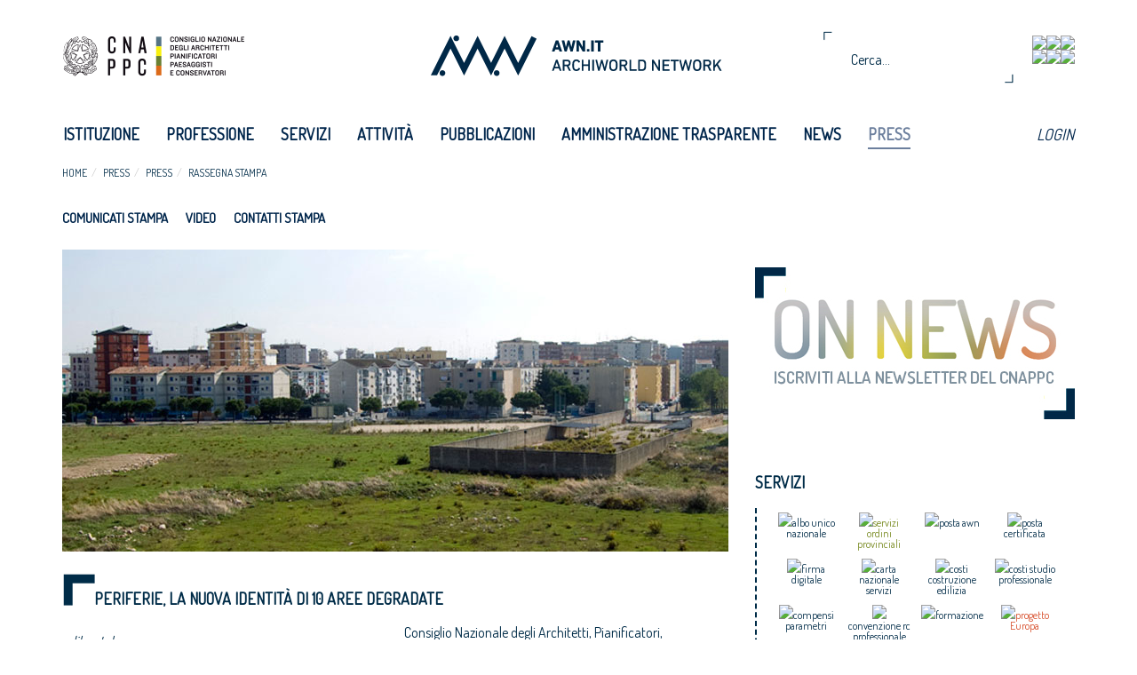

--- FILE ---
content_type: text/html; charset=utf-8
request_url: https://awn.it/press/60-press/rassegna-stampa/6766-periferie-la-nuova-identita-di-10-aree-degradate
body_size: 81550
content:
<!DOCTYPE html>
<html xml:lang="it-it" lang="it-it">
	<head>
		<!-- jQuery (necessary for Bootstrap's JavaScript plugins) -->
	    <script src="https://code.jquery.com/jquery-2.1.3.min.js"></script>
		<base href="https://awn.it/press/60-press/rassegna-stampa/6766-periferie-la-nuova-identita-di-10-aree-degradate" />
	<meta http-equiv="content-type" content="text/html; charset=utf-8" />
	<meta name="description" content="Archiworld Network" />
	<title>Periferie, la nuova identità di 10 aree degradate</title>
	<link href="/templates/awn/favicon.ico" rel="shortcut icon" type="image/vnd.microsoft.icon" />
	<link href="/media/com_attachments/css/attachments_hide.css" rel="stylesheet" type="text/css" />
	<link href="/media/com_attachments/css/attachments_list.css" rel="stylesheet" type="text/css" />
	<link href="/plugins/system/jce/css/content.css?0fa1d977572488b47c2c584777440b6d" rel="stylesheet" type="text/css" />
	<link href="/media/com_icagenda/css/tipTip.css" rel="stylesheet" type="text/css" />
	<link href="/modules/mod_rokajaxsearch/css/rokajaxsearch.css" rel="stylesheet" type="text/css" />
	<link href="/modules/mod_rokajaxsearch/themes/light/rokajaxsearch-theme.css" rel="stylesheet" type="text/css" />
	<script type="application/json" class="joomla-script-options new">{"csrf.token":"bc3921463627a26582109e6d5fbceb21","system.paths":{"root":"","base":""}}</script>
	<script src="/media/system/js/mootools-core.js?0fa1d977572488b47c2c584777440b6d" type="text/javascript"></script>
	<script src="/media/system/js/core.js?0fa1d977572488b47c2c584777440b6d" type="text/javascript"></script>
	<script src="/media/com_attachments/js/attachments_refresh.js" type="text/javascript"></script>
	<script src="/media/jui/js/jquery.min.js?0fa1d977572488b47c2c584777440b6d" type="text/javascript"></script>
	<script src="/media/jui/js/jquery-noconflict.js?0fa1d977572488b47c2c584777440b6d" type="text/javascript"></script>
	<script src="/media/jui/js/jquery-migrate.min.js?0fa1d977572488b47c2c584777440b6d" type="text/javascript"></script>
	<script src="/media/jui/js/bootstrap.min.js?0fa1d977572488b47c2c584777440b6d" type="text/javascript"></script>
	<script src="/media/system/js/caption.js?0fa1d977572488b47c2c584777440b6d" type="text/javascript"></script>
	<script src="/media/com_icagenda/js/jquery.tipTip.js" type="text/javascript"></script>
	<script src="/media/system/js/mootools-more.js?0fa1d977572488b47c2c584777440b6d" type="text/javascript"></script>
	<script src="/modules/mod_rokajaxsearch/js/rokajaxsearch.js" type="text/javascript"></script>
	<script type="text/javascript">
jQuery(function($){ initTooltips(); $("body").on("subform-row-add", initTooltips); function initTooltips (event, container) { container = container || document;$(container).find(".hasTooltip").tooltip({"html": true,"container": "body"});} });jQuery(window).on('load',  function() {
				new JCaption('img.caption');
			});	jQuery(document).ready(function(){
		jQuery(".iCtip").tipTip({maxWidth: "200", defaultPosition: "top", edgeOffset: 1});
	});window.addEvent((window.webkit) ? 'load' : 'domready', function() {
				window.rokajaxsearch = new RokAjaxSearch({
					'results': 'Risultati',
					'close': '',
					'websearch': 0,
					'blogsearch': 0,
					'imagesearch': 0,
					'videosearch': 0,
					'imagesize': 'MEDIUM',
					'safesearch': 'MODERATE',
					'search': 'Cerca...',
					'readmore': 'Read more...',
					'noresults': 'Nessun risultato',
					'advsearch': 'Advanced search',
					'page': 'Page',
					'page_of': 'of',
					'searchlink': 'https://www.awn.it/index.php?option=com_search&amp;view=search&amp;tmpl=component',
					'advsearchlink': 'https://www.awn.it/index.php?option=com_search&amp;view=search',
					'uribase': 'https://www.awn.it/',
					'limit': '5',
					'perpage': '5',
					'ordering': 'popular',
					'phrase': 'exact',
					'hidedivs': '',
					'includelink': 1,
					'viewall': 'Vedi tutti i risultati',
					'estimated': 'estimated',
					'showestimated': 0,
					'showpagination': 1,
					'showcategory': 0,
					'showreadmore': 1,
					'showdescription': 1
				});
			});
	</script>
	<meta property='og:image' content='https://awn.it/images/ICONOGRAFICO ARTICOLI/Edilizia Costruzioni Case Cantieri/periferie_4.jpg'>
	<meta name='twitter:image' content='https://awn.it/images/ICONOGRAFICO ARTICOLI/Edilizia Costruzioni Case Cantieri/periferie_4.jpg'>

		<meta charset="utf-8">
    	<meta http-equiv="X-UA-Compatible" content="IE=edge">
    	<meta name="viewport" content="width=device-width, initial-scale=1">
    	<title>Awn - Archiworld Network</title>
    	<!-- Bootstrap -->
	    <link href="/templates/awn/css/bootstrap.min.css" rel="stylesheet">
		<script src="/templates/awn/js/bootstrap.js"></script>
		
		<!-- Angular js -->
		<script src="/templates/awn/js/angular.min.js"></script>
		<script src="/templates/awn/js/angular-sanitize.js"></script>
	
	    <!-- HTML5 Shim and Respond.js IE8 support of HTML5 elements and media queries -->
	    <!-- WARNING: Respond.js doesn't work if you view the page via file:// -->
	    <!--[if lt IE 9]>
	      <script src="https://oss.maxcdn.com/libs/html5shiv/3.7.0/html5shiv.js"></script>
	      <script src="https://oss.maxcdn.com/libs/respond.js/1.4.2/respond.min.js"></script>
	    <![endif]-->
	    <link rel="stylesheet" href="/templates/awn/css/reset.css" type="text/css" />
		<link rel="stylesheet" href="/templates/awn/css/template.css" type="text/css" />
		<link rel="stylesheet" href="/templates/awn/css/slider/style.css" type="text/css" />
		<link rel="stylesheet" href="/templates/awn/css/secondary-menu.css" type="text/css" />
		
		<link rel="stylesheet" href="/templates/awn/css/modules.css" type="text/css"  >
		
		<link rel="stylesheet" href="/templates/awn/css/footer-menu.css" type="text/css" />
		<!-- User fonts -->
		<link href='https://fonts.googleapis.com/css?family=Dosis' rel='stylesheet' type='text/css'>
		<link href='https://fonts.googleapis.com/css?family=Open+Sans:400,600' rel='stylesheet' type='text/css'>
		<link href='https://fonts.googleapis.com/css?family=Quicksand' rel='stylesheet' type='text/css'>
		<link href='https://fonts.googleapis.com/css?family=Cinzel' rel='stylesheet' type='text/css'>
		
		<!-- Facebook api -->
		
		<script>
		  window.fbAsyncInit = function() {
		    FB.init({
		      appId      : '973483746000302',
		      xfbml      : true,
		      version    : 'v2.2'
		    });
			};

		  (function(d, s, id){
		     var js, fjs = d.getElementsByTagName(s)[0];
		     if (d.getElementById(id)) {return;}
		     js = d.createElement(s); js.id = id;
		     js.src = "//connect.facebook.net/en_US/sdk.js";
		     fjs.parentNode.insertBefore(js, fjs);
		   }(document, 'script', 'facebook-jssdk'));
		</script>
		
		<!-- Google Analytics -->
		<script>
			  (function(i,s,o,g,r,a,m){i['GoogleAnalyticsObject']=r;i[r]=i[r]||function(){
			  (i[r].q=i[r].q||[]).push(arguments)},i[r].l=1*new Date();a=s.createElement(o),
			  m=s.getElementsByTagName(o)[0];a.async=1;a.src=g;m.parentNode.insertBefore(a,m)
			  })(window,document,'script','//www.google-analytics.com/analytics.js','ga');
			
			  ga('create', 'UA-58470853-1', 'auto');
			  ga('send', 'pageview');
		</script>
			
	</head>
	<body class="" >
	    <script src="/templates/awn/js/main.js"></script>
	    <!-- Include all compiled plugins (below), or include individual files as needed -->
	    	
			<header class="header">
				<div class="container">
					<div class="row">
				    	<div class="col-xs-4 col-sm-4 col-md-4 col-lg-3">
				    		<div class="logo-awn">
				    			<a href="/"><img class="logo img-responsive" src="/templates/awn/images/logo-cna-full.png"/></a>
				    		</div>	
				    	</div>
						<div class="col-xs-8 col-sm-8 col-md-8 col-lg-5">
				    		<div class="logo-cna">
				    			<a href="/"><img class="logo img-responsive" src="/templates/awn/images/logo-awn-full.png"/></a>
				    		</div>
				    	</div>
				    	<div class="visible-lg col-xs-4 col-sm-4 col-md-4 col-lg-4">
							<div class="icon-container">
								<a target="_blank" href="https://www.awn.it/awn-api.php?action=getRSS">
									<img class="img-responsive" src="/modules/mod_social_links/img/icon-feed.png">
								</a>
								<a target="_blank" href="https://twitter.com/cnappc">
									<img class="img-responsive" src="/modules/mod_social_links/img/icon-twitter.png">
								</a>
								<a target="_blank" href="https://www.facebook.com/CNAPPC?fref=ts">
									<img class="img-responsive" src="/modules/mod_social_links/img/icon-facebook.png">
								</a>	

								<div class="clearfix" style="clear: both"></div>
								
								<a target="_blank" href="https://www.youtube.com/channel/UCX-emZs9YznN9bkGPkk6eKg">
									<img class="img-responsive" src="/modules/mod_social_links/img/icon-youtube.png">
								</a>	
								<a target="_blank" href="https://www.linkedin.com/company/cnappc">
									<img class="img-responsive" src="/modules/mod_social_links/img/icon-linkedin.png">
								</a>
								<a target="_blank" href="https://www.instagram.com/consiglionazionaleappc/">
									<img class="img-responsive" src="/modules/mod_social_links/img/icon-instagram.png">
								</a>

							</div>
				    		<div class="header-research">
								<form name="rokajaxsearch" id="rokajaxsearch" class="light" action="https://www.awn.it/" method="get">
<div class="rokajaxsearch ">
	<div class="roksearch-wrapper">
		<input id="roksearch_search_str" name="searchword" type="text" class="inputbox roksearch_search_str" placeholder="Cerca..." />
	</div>
	<input type="hidden" name="searchphrase" value="exact"/>
	<input type="hidden" name="limit" value="20" />
	<input type="hidden" name="ordering" value="popular" />
	<input type="hidden" name="view" value="search" />
	<input type="hidden" name="option" value="com_search" />
	
	
	<div id="roksearch_results"></div>
</div>
<div id="rokajaxsearch_tmp" style="visibility:hidden;display:none;"></div>
</form>

							</div>
				    	</div>
				    </div>
				    </div>
			   </div> 	
        <div class="menu">
	    		<div class="container">
			    	<nav class="navbar navbar-default" role="navigation">
			    		<div class="container-fluid">
			    			 <div class="navbar-header">
						      	<button type="button" class="navbar-toggle" data-toggle="collapse" data-target="#bs-navbar-collapse-1">
							        <span class="sr-only">Toggle navigation</span>
							        <span class="icon-bar"></span>
							        <span class="icon-bar"></span>
							        <span class="icon-bar"></span>
						      	</button>
						    </div>
					      <!-- Collect the nav links, forms, and other content for toggling -->
    						<div class="collapse navbar-collapse" id="bs-navbar-collapse-1">
<div class="menu">
  
<ul class="nav navbar-nav">
<li class="item-150"><a href="/" >Home</a></li><li class="item-125 deeper parent"><a href="/istituzione" >Istituzione</a><ul class="nav-child unstyled small"><li class="item-236 deeper parent"><a href="/istituzione/consiglio" >Consiglio</a><ul class="nav-child unstyled small"><li class="item-241"><a href="/istituzione/consiglio/composizione" >Composizione</a></li><li class="item-265"><a href="/istituzione/consiglio/storico" >Storico</a></li><li class="item-485"><a href="/istituzione/consiglio/elezioni-cnappc" >Elezioni CNAPPC 2016/2021</a></li><li class="item-774"><a href="/istituzione/consiglio/elezioni-cnappc-2021-2026" >Elezioni CNAPPC 2021/2026</a></li></ul></li><li class="item-639"><a href="/istituzione/dipartimenti" >Dipartimenti</a></li><li class="item-238 deeper parent"><a href="/istituzione/sistema-ordinistico" >Sistema Ordinistico</a><ul class="nav-child unstyled small"><li class="item-253"><a href="/istituzione/sistema-ordinistico/ordini-provinciali" >Ordini provinciali</a></li><li class="item-804"><a href="/istituzione/sistema-ordinistico/elezioni-ordini-territoriali-2025-2029" >Elezioni Ordini Territoriali 2025-2029</a></li><li class="item-777"><a href="/istituzione/sistema-ordinistico/elezioni-ordini-territoriali-2021-2025" >Elezioni Ordini Territoriali 2021-2025 </a></li><li class="item-486"><a href="/istituzione/sistema-ordinistico/elezioni-ordini-provinciali" >Elezioni Ordini Territoriali 2017-2021</a></li><li class="item-254"><a href="/istituzione/sistema-ordinistico/federazioni-regionali" >Federazioni  e Consulte regionali</a></li><li class="item-256"><a href="/istituzione/sistema-ordinistico/conferenze-degli-ordini" >Conferenze degli ordini</a></li></ul></li><li class="item-239 deeper parent"><a href="/istituzione/organismi-internazionali" >Organismi Internazionali</a><ul class="nav-child unstyled small"><li class="item-258"><a href="/istituzione/organismi-internazionali/cae-ace" >CAE-ACE</a></li><li class="item-298"><a href="/istituzione/organismi-internazionali/uia" >UIA</a></li><li class="item-299"><a href="/istituzione/organismi-internazionali/efap" >EFAP</a></li><li class="item-300"><a href="/istituzione/organismi-internazionali/umar" >UMAR</a></li></ul></li><li class="item-741"><a href="/istituzione/organismi-nazionali" >Organismi Nazionali</a></li></ul></li><li class="item-126 deeper parent"><a href="/professione" >Professione</a><ul class="nav-child unstyled small"><li class="item-303 divider deeper parent"><span class="separator ">Aggiornamento</span>
<ul class="nav-child unstyled small"><li class="item-311"><a href="/professione/aggiornamento/formazione-professionale-continua" >Formazione Professionale Continua</a></li><li class="item-561"><a href="/professione/aggiornamento/formazione-enti-terzi" >Formazione - Enti terzi</a></li><li class="item-312"><a href="/professione/aggiornamento/accreditamento-corsi" >Accreditamento corsi</a></li><li class="item-314"><a href="https://portaleservizi.cnappc.it/" target="_blank" rel="noopener noreferrer">Piattaforma di formazione - Portale Servizi</a></li><li class="item-800"><a href="/professione/aggiornamento/faq" >FAQ</a></li></ul></li><li class="item-304 divider deeper parent"><span class="separator ">Deontologia</span>
<ul class="nav-child unstyled small"><li class="item-315"><a href="/professione/deontologia/codici-deontologici" >Codice deontologico</a></li><li class="item-316"><a href="/professione/deontologia/consigli-di-disciplina" >Consigli di disciplina</a></li><li class="item-778"><a href="/professione/deontologia/linee-guida-ai-procedimenti-disciplinari" >Linee Guida ai procedimenti disciplinari</a></li><li class="item-317"><a href="/professione/deontologia/massimario" >Massimario</a></li></ul></li><li class="item-305 divider deeper parent"><span class="separator ">Compensi</span>
<ul class="nav-child unstyled small"><li class="item-319"><a href="/professione/compensi/compensi-professione" >Compensi professione </a></li><li class="item-320"><a href="/professione/compensi/disciplinari-d-incarico-e-contratti-tipo" >Disciplinari d'incarico e contratti tipo</a></li><li class="item-321"><a href="/professione/compensi/sistema-di-calcolo-compensi-e-costi" >Sistema di calcolo, compensi e costi</a></li><li class="item-322"><a href="/professione/compensi/commissione-parcelle" >Commissione parcelle </a></li></ul></li><li class="item-306 divider deeper parent"><span class="separator ">Estero</span>
<ul class="nav-child unstyled small"><li class="item-323"><a href="/professione/estero/professione-italia-estero" >Professione Italia/Estero</a></li><li class="item-325"><a href="/professione/estero/professione-nel-mondo" >Professione nel mondo</a></li></ul></li><li class="item-327 deeper parent"><a href="/professione/lavori-pubblici" >Lavori pubblici</a><ul class="nav-child unstyled small"><li class="item-328"><a href="/professione/lavori-pubblici/pareri-cnappc-a-ordini" >Pareri CNAPPC a Ordini</a></li><li class="item-329"><a href="/professione/lavori-pubblici/pareri-anac-da-quesiti-cnappc" >Pareri ANAC da quesiti CNAPPC</a></li><li class="item-330"><a href="/professione/lavori-pubblici/contributi-cnappc-in-consultazioni-anac" >Contributi CNAPPC in consultazioni ANAC</a></li><li class="item-331"><a href="/professione/lavori-pubblici/attuali-procedure-di-affidamento" >Attuali procedure di affidamento</a></li><li class="item-332"><a href="/professione/lavori-pubblici/proposta-di-revisione-organica-della-normativa-sui-lavori-pubblici" >Proposta di revisione organica della normativa sui Lavori Pubblici</a></li><li class="item-629"><a href="/professione/lavori-pubblici/guida-alla-redazione-dei-bandi" >Guida alla redazione dei Bandi</a></li></ul></li><li class="item-446 divider deeper parent"><span class="separator ">Osservatori</span>
<ul class="nav-child unstyled small"><li class="item-447"><a href="/professione/osservatori/osservatorio-bandi-progetti" >Osservatorio Bandi Progetti</a></li><li class="item-448"><a href="/professione/osservatori/osservatorio-professione" >Osservatorio Professione</a></li></ul></li></ul></li><li class="item-127 deeper parent"><a href="/servizi" >Servizi</a><ul class="nav-child unstyled small"><li class="item-390"><a href="/servizi/albo-unico-nazionale" >Albo unico nazionale</a></li><li class="item-418"><a href="/istituzione/sistema-ordinistico/ordini-provinciali" >Ordini provinciali</a></li><li class="item-792"><a href="/servizi/banca-dati-pareri-legali-e-circolari" >Banca dati pareri legali e circolari</a></li><li class="item-382"><a href="/servizi/posta-awn" >Posta AWN</a></li><li class="item-383"><a href="/servizi/posta-certificata" >Posta certificata</a></li><li class="item-385"><a href="/servizi/firma-digitale" >Firma Digitale</a></li><li class="item-384"><a href="/servizi/carta-nazionale-servizi" >Carta Nazionale Servizi</a></li><li class="item-388"><a href="/servizi/costi-costruzione-edilizia" >Costi Costruzione Edilizia </a></li><li class="item-392"><a href="/servizi/costi-studio-professionale" >Costi studio professionale</a></li><li class="item-419"><a href="/servizi/compensi-parametri" >Compensi - Parametri</a></li><li class="item-391"><a href="/servizi/concorsi-piattaforma" >Concorsi - Piattaforma</a></li><li class="item-387"><a href="/servizi/convenzione-rc-professionale" >Convenzione RC Professionale </a></li><li class="item-386"><a href="/servizi/formazione" >Formazione</a></li><li class="item-397"><a href="/servizi/webinar-streaming" >Webinar/Streaming</a></li><li class="item-790"><a href="/servizi/newsletter-on-news" >Newsletter On News</a></li><li class="item-396"><a href="/servizi/seearch" >SeeArch</a></li><li class="item-394"><a href="/servizi/awn-2007-2014" >AWN 2007/2014</a></li><li class="item-420"><a href="/servizi/bollettino-bandi" >Bollettino Bandi</a></li><li class="item-393"><a href="/servizi/awn-live" >AWN live</a></li><li class="item-768 deeper parent"><a href="/servizi/progetto-europa" >Progetto Europa</a><ul class="nav-child unstyled small"><li class="item-770"><a href="/servizi/progetto-europa/programmi-e-bandi-europei" >Programmi e bandi europei</a></li><li class="item-769"><a href="/servizi/progetto-europa/pon-programmi-operativi-nazionali" >PON</a></li><li class="item-767"><a href="/servizi/progetto-europa/por-programmi-operativi-regionali" >POR</a></li><li class="item-771"><a href="/servizi/progetto-europa/progetto-europa-newsletter" >Newsletter</a></li></ul></li></ul></li><li class="item-129 deeper parent"><a href="/attivita" >Attività</a><ul class="nav-child unstyled small"><li class="item-801"><a href="/attivita/progetto-di-futuro" >Progetto di futuro</a></li><li class="item-799"><a href="/attivita/design-for-peace" >Design for Peace</a></li><li class="item-796"><a href="/attivita/centenario" >Centenario</a></li><li class="item-773"><a href="/attivita/progetto-europa" >Progetto Europa</a></li><li class="item-693"><a href="/attivita/viii-congresso-nazionale-3" >VIII Congresso Nazionale</a></li><li class="item-764"><a href="/attivita/architetti-per-il-futuro" >Architetti per il futuro</a></li><li class="item-275"><a href="/attivita/festa-dell-architetto" >Festa dell'Architetto</a></li><li class="item-701"><a href="/attivita/abitare-il-paese" >Abitare il paese</a></li><li class="item-685"><a href="/attivita/open-studi-aperti-gen" >Open! Studi aperti </a></li><li class="item-283 deeper parent"><a href="/attivita/concorsi-e-premi-cnappc" >Concorsi e premi CNAPPC</a><ul class="nav-child unstyled small"><li class="item-333"><a href="/attivita/concorsi-e-premi-cnappc/premi-festa-dell-architetto" >Premi Festa dell'Architetto</a></li><li class="item-335"><a href="/attivita/concorsi-e-premi-cnappc/premio-raffaele-sirica" >Premio Raffaele Sirica</a></li><li class="item-336"><a href="/attivita/concorsi-e-premi-cnappc/archiprix" >Archiprix</a></li><li class="item-337"><a href="/attivita/concorsi-e-premi-cnappc/premio-architetti-del-mediterraneo" >Premio Architetti del Mediterraneo</a></li><li class="item-466"><a href="/attivita/concorsi-e-premi-cnappc/ri-u-so" >RI.U.SO</a></li></ul></li><li class="item-655 deeper parent"><a href="/attivita/housing-microfinance-per-la-microricettivita" >Microcredito per l'housing</a><ul class="nav-child unstyled small"><li class="item-656"><a href="/attivita/housing-microfinance-per-la-microricettivita/come-funziona-il-microcredito-imprenditoriale" >Cosa è </a></li><li class="item-673"><a href="/attivita/housing-microfinance-per-la-microricettivita/iter-del-procedimento" >Iter del procedimento</a></li><li class="item-658"><a href="/attivita/housing-microfinance-per-la-microricettivita/programma-di-formazione-sul-microcredito" >Programma di formazione sul microcredito</a></li><li class="item-675"><a href="/attivita/housing-microfinance-per-la-microricettivita/news-dall-enm" >News dall’ENM</a></li><li class="item-674"><a href="/attivita/housing-microfinance-per-la-microricettivita/faq-dagli-ordini" >Faq dagli ordini</a></li></ul></li><li class="item-702"><a href="/attivita/architettura-della-giustizia" >Architettura della Giustizia</a></li><li class="item-703 deeper parent"><a href="/attivita/call-cnappc" >Call Cnappc</a><ul class="nav-child unstyled small"><li class="item-744"><a href="/attivita/call-cnappc/call-trasformazioni-urbane-innovative" >Call Trasformazioni Urbane Innovative</a></li></ul></li><li class="item-277"><a href="/attivita/biennale-spazio-pubblico" >Biennale Spazio Pubblico</a></li><li class="item-624"><a href="/attivita/politiche-europee" >Politiche Europee</a></li><li class="item-279"><a href="/attivita/internazionalizzazione" >Internazionalizzazione</a></li><li class="item-503"><a href="/attivita/prof-trac" >PROF/TRAC</a></li><li class="item-281"><a href="/attivita/aequale" >Aequale</a></li><li class="item-582 deeper parent"><a href="/attivita/architetti-e-protezione-civile" >Architetti e protezione civile</a><ul class="nav-child unstyled small"><li class="item-584"><a href="http://www.awn.it/attivita/architetti-e-protezione-civile/5763-progetto-di-riforma-della-rete-dei-presidi-per-la-protezione-del-sistema-ordinistico-degli-architetti" > Progetto di riforma della rete dei “presidi” </a></li><li class="item-585"><a href="http://www.awn.it/attivita/architetti-e-protezione-civile/5764-la-rete-dei-presidi" >La rete dei presidi </a></li><li class="item-587"><a href="http://www.awn.it/attivita/architetti-e-protezione-civile/5765-sisma-italia-centrale-2016" >Sisma Italia Centrale 2016</a></li><li class="item-588"><a href="http://www.awn.it/attivita/architetti-e-protezione-civile/5768-sisma-emilia-2012" >Sisma Emilia 2012 </a></li><li class="item-589"><a href="http://www.awn.it/attivita/architetti-e-protezione-civile/5766-gestione-dell-emergenza" >Gestione dell’emergenza </a></li><li class="item-590"><a href="http://www.awn.it/attivita/architetti-e-protezione-civile/5767-ricostruzione" >Ricostruzione</a></li></ul></li></ul></li><li class="item-130 deeper parent"><a href="/pubblicazioni-main" >Pubblicazioni</a><ul class="nav-child unstyled small"><li class="item-798"><a href="/pubblicazioni-main/design-for-peace" >Design for Peace</a></li><li class="item-735"><a href="/pubblicazioni-main/guide" >Guide</a></li><li class="item-736 deeper parent"><a href="/pubblicazioni-main/riviste" >Riviste</a><ul class="nav-child unstyled small"><li class="item-745"><a href="/pubblicazioni-main/riviste/l-architetto" >L'Architetto</a></li><li class="item-269"><a href="/pubblicazioni-main/riviste/point-zero" >Point ZERO</a></li></ul></li><li class="item-746"><a href="/pubblicazioni-main/year-book" >Yearbook</a></li><li class="item-776"><a href="/pubblicazioni-main/abitare-il-paese" >Abitare il paese</a></li></ul></li><li class="item-240"><a href="/amministrazione-trasparente" >Amministrazione trasparente</a></li><li class="item-128 deeper parent"><a href="/news" >News</a><ul class="nav-child unstyled small"><li class="item-268"><a href="/news/notizie" >Notizie</a></li><li class="item-235"><a href="/news/cnappc-informa" >CNAPPC informa</a></li><li class="item-791"><a href="/news/pnrr" >PNRR</a></li><li class="item-246"><a href="/news/agenda" >Agenda</a></li><li class="item-738"><a href="/news/archivio" >Archivio</a></li><li class="item-747 deeper parent"><a href="/news/covid-19" >COVID-19</a><ul class="nav-child unstyled small"><li class="item-748"><a href="/news/covid-19/cnappc" >Cnappc</a></li><li class="item-749"><a href="/news/covid-19/governo" >Governo</a></li><li class="item-750"><a href="/news/covid-19/rpt-cup" >RPT - CUP</a></li><li class="item-759"><a href="/news/covid-19/altri-enti" >Altri Enti</a></li><li class="item-758"><a href="/news/covid-19/faq-ordini" >FAQ Ordini</a></li></ul></li></ul></li><li class="item-739 current active deeper parent"><a href="/press" >Press</a><ul class="nav-child unstyled small"><li class="item-267"><a href="/press/comunicati-stampa" >Comunicati stampa</a></li><li class="item-428"><a href="/press/video" >Video</a></li><li class="item-740"><a href="/press/contatti-stampa" >CONTATTI STAMPA</a></li></ul></li><li class="stretch"></li>
</ul>
	 <script>
	 	$( document ).ready(function() {
		  // Handler for .ready() called.
		  $(".item-1").removeClass("current");
		  $(".item-1 span").addClass("current");
		});
	 </script>
	
	
</div>


<div class="menu">
  
<ul class="nav navbar-nav" id="nav-bar-right">
<li class="item-422"><a href="/login-awn" >LOGIN</a></li><li class="stretch"></li>
</ul>
	 <script>
	 	$( document ).ready(function() {
		  // Handler for .ready() called.
		  $(".item-1").removeClass("current");
		  $(".item-1 span").addClass("current");
		});
	 </script>
	
	
</div>

</div>
 						 </div><!-- /.container-fluid -->
					</nav>
			    </div>
		    </div>
			</header>

			<div class="container">
				<div class="row">
					<div class="col-xs-12 col-sm-12 col-md-8 col-lg-8 breadcrumbs">
<ul class="breadcrumb">
	<li><a href="/" class="pathway">Home</a></li><li><a href="/press" class="pathway">Press</a></li><li><a href="/press/237-press" class="pathway">Press</a></li><li><a href="/press/60-press/rassegna-stampa" class="pathway">Rassegna stampa</a></li></ul>
</div>	
				</div>
			</div>	
			<div class="container">
				<div class="row">
					<div class="col-xs-12 col-sm-12 col-md-12 col-lg-8 second-level-menu">
<div class="menu">
  
<ul class="nav navbar-nav">
<li class="item-267"><a href="/press/comunicati-stampa" >Comunicati stampa</a></li><li class="item-428"><a href="/press/video" >Video</a></li><li class="item-740"><a href="/press/contatti-stampa" >CONTATTI STAMPA</a></li><li class="stretch"></li>
</ul>
	 <script>
	 	$( document ).ready(function() {
		  // Handler for .ready() called.
		  $(".item-1").removeClass("current");
		  $(".item-1 span").addClass("current");
		});
	 </script>
	
	
</div>

</div>	
				</div>
			</div>	 
			<div class="content">
				<div class="container">
					<div class="row">
						<div class="slider" ></div>
					</div>
				</div>
				<div class="container">
					<div class="row">	
						<div class="col-xs-8 col-sm-8 col-md-8 col-lg-8">
							<div class="copertina">
<div class="awn-image">
	<img src="/images/COPERTINE%20OK/press/press_comunicati-stampa.jpg"/>
</div>
</div>
							<div class="immagine-link cols-2 ">
								<div class="column-1 immagine-link-left"></div>
								<div class="column-2 immagine-link-right"></div>
							</div>	
							<main class="blog-content clearfloat">


<script>
	$( document ).ready(function() {
  	// Handler for .ready() called.
  		$("#img-fb-share").on('click', function(){
  			// imageLink,title,description
  			var urlImage = window.location.origin + $("#image-fulltext").attr("src");
  			share(urlImage,$(".title").text(), $("#article-content").text());
  		})
	});	
</script>
<script src="https://apis.google.com/js/platform.js" async defer></script>

<link rel="stylesheet" href="/templates/awn/css/pagina-dettaglio.css" type="text/css" />
<div class="slider dettaglio pg-details box-testo-post item-page">
				
					<div class="img-responsive"> 
				<img id="image-fulltext" src="/images/ICONOGRAFICO ARTICOLI/Edilizia Costruzioni Case Cantieri/periferie_4.jpg" class="fill" title="" alt=""/>
			</div>
				<!-- Box immagine copertina + box testo post -->
		<div class="article-container">
			<dl class="article-info">
				<dd class="">
											<h2 class="title">
															Periferie, la nuova identità di 10 aree degradate																				</h2>
													
																											</dd>
			</dl>	
			<main id="article-content">
				</p>
<p><em>edilportale.com</em><br /><em>13 novembre 2017</em><br /><em>Paola Mammarella</em></p>
<p>&nbsp;</p>
<p>Ricucire i tessuti urbani eliminando o riconvertendo le costruzioni ormai inutilizzate e regalando ai cittadini nuovi spazi per la socializzazione e la mobilità dolce. Sono i tratti che accomunano i progetti vincitori della seconda edizione del Concorso di idee 10 Periferie 2017, bandito dalla Direzione Generale Arte e Architettura contemporanee e Periferie urbane del MiBACT e dal Consiglio Nazionale degli Architetti, Pianificatori, Paesaggisti e Conservatori.</p>
<p>Vediamo cosa propongono i vincitori. (...)</p>
<p><a href="http://www.edilportale.com/news/2017/11/progettazione/periferie-la-nuova-identità-di-10-aree-degradate_60925_17.html" target="_blank" rel="noopener noreferrer">vai alla pagina web di edilportale.com con il testo dell'articolo</a></p>
<p>&nbsp;</p>
<p>
<p>Vediamo cosa propongono i vincitori.&nbsp;<em>(...)</em></p>
<p>&nbsp;</p>
</p>			</main>

			
			<div class="social-links">
				<!-- Place this tag where you want the share button to render. -->
				<a title="Condividi su Facebook" href="https://www.facebook.com/sharer/sharer.php?u=http://awn.it/press/60-press/rassegna-stampa/6766-periferie-la-nuova-identita-di-10-aree-degradate" onclick="javascript:window.open(this.href,'', 'menubar=no,toolbar=no,resizable=yes,scrollbars=yes,height=600,width=600');return false;">
					<img src="/templates/awn/images/facebook-share.png" alt="Share on Facebook"/>
				</a>
				<a title="Condividi su Linkedin" href="https://www.linkedin.com/shareArticle?mini=true&url=http://awn.it/press/60-press/rassegna-stampa/6766-periferie-la-nuova-identita-di-10-aree-degradate" onclick="javascript:window.open(this.href,'', 'menubar=no,toolbar=no,resizable=yes,scrollbars=yes,height=600,width=600');return false;">
					<img src="/templates/awn/images/linkedin-share.png" alt="Share on Linkedin"/>
				</a>
				<a title="Condividi su Twitter" target="_blank" class="twitter-share-button" href="https://twitter.com/share" data-text="Periferie, la nuova identità di 10 aree degradate">
					<img src="/templates/awn/images/twitter-share.png"/>
				</a>
			</div>	

							<div class="last-updated">
					Ultimo aggiornamento: Martedì, 14 Novembre 2017				</div>
			
			<!-- <br>
									
					<ul class="tags inline">
																	<li class="tag-372 tag-list0" itemprop="keywords">
					<a href="/component/tags/tag/concorso-mibact-cnappc" class="label label-info">
						Concorso_MIBACT_CNAPPC					</a>
				</li>
						</ul>
			-->
			
		</div>
		
		<!-- Area link -->
		<div>
					</div>



		<!-- recupero tag box allegati 1,2,3,4,5,6-->
				
		<!-- recupero tag box allegati 2 -->
		<!--
		 -->
		
		<!-- recupero tag box allegati 3 -->
		<!--
				-->
		<!-- recupero tag box allegati 4 -->
		<!--
				-->
		<!-- recupero tag box allegati 5 -->
		<!--
				-->
		<!-- recupero tag box allegati 6 -->
		<!--
				-->
		
				<!-- recupero titolo box allegati -->

<!-- Box allegati -->	
	<!-- Box notizia -->	
<div class="box-notizia">
	<div class="item left">
		<h3 class="title">Comunicati Stampa</h3><img src="/modules/mod_articles_category/tmpl/img/section-border.png" /><div class="intro-article"><div class="abstract"><a href="/press/comunicati-stampa/6748-periferie-i-vincitori-del-concorso-di-idee-bandito-dalla-direzione-generale-periferie-urbane-del-mibact-e-dal-consiglio-nazionale-degli-architetti" title="Periferie: i vincitori del Concorso di idee bandito dalla Direzione Generale Periferie Urbane del MiBACT e  dal Consiglio Nazionale degli Architetti" target="_self"><div class="number-0"><time datetime="2017-11-06T11:18:37+01:00" itemprop="datePublished">06 novembre 2017</time><p class="item-title">Periferie: i vincitori del Concorso di idee bandito dalla Direzione Generale Periferie Urbane del MiBACT e  dal Consiglio Nazionale degli Architetti</p><div class="intro-text"><p><p>Sono on-line i progetti vincitori della seconda edizione del Concorso di idee per la riqualificazione di dieci&nbsp; aree urbane che è stato bandito dalla Direzione Generale Periferie Urbane del MiBACT e&nbsp; dallo stesso Consiglio Nazionale.</p>
</p></div></div></div></a></div><div class="intro-article"><div class="abstract"><a href="/press/comunicati-stampa/6564-periferie-al-via-il-concorso-di-idee" title="Periferie: al via il concorso di idee" target="_self"><div class="number-1"><time datetime="2017-07-20T11:55:17+02:00" itemprop="datePublished">20 luglio 2017</time><p class="item-title">Periferie: al via il concorso di idee</p><div class="intro-text"><p><p>&nbsp;</p>
<p><strong>Gli elaborati possono essere presentati dall’11 al 28 settembre prossimi</strong></p>
<p>&nbsp;</p>
</p></div></div></div></a></div>		</div>
	<div class="item right">
		<h3 class="title">Professione e media</h3><img src="/modules/mod_articles_category/tmpl/img/section-border.png" /><div class="intro-article"><div class="abstract"><a href="/press/60-press/rassegna-stampa/6619-concorso-10-periferie-2017-via-ai-progetti" title="Concorso 10 Periferie 2017, via ai progetti" target="_self"><div class="number-0"><time datetime="2017-09-11T10:10:12+02:00" itemprop="datePublished">11 settembre 2017</time><p class="item-title">Concorso 10 Periferie 2017, via ai progetti</p><div class="intro-text"><p><p>
<p>I giovani architetti potranno inviare le proposte fino al 28 settembre. I vincitori saranno proclamati ad ottobre</p>
<p></p></div></div></div></div></a><div class="intro-article"><div class="abstract"><a href="/press/60-press/rassegna-stampa/6576-concorso-di-idee-per-recuperare-10-aree-urbane-periferiche-in-palio-100mila-euro" title="Concorso di idee per recuperare 10 aree urbane periferiche: in palio 100mila euro" target="_self"><div class="number-1"><time datetime="2017-07-26T09:54:49+02:00" itemprop="datePublished">26 luglio 2017</time><p class="item-title">Concorso di idee per recuperare 10 aree urbane periferiche: in palio 100mila euro</p><div class="intro-text"><p><p>Il bando del Cnappc riguarda Barcellona Pozzo di Gotto, Barletta, Bisceglie, Lamezia Terme, Lucca, Mangone, Napoli, San Mauro Torinese, Taurianova e Tricarico&nbsp;</p>
</p></div></div></div></div></a>	</div>
</div><!-- recupero titolo box archivio -->

<div id="box-archivio-349 " class="box-archivio compact cols-3"><div id="articles-list-349" class="articles-list"><div class="title"><label>Articoli correlati</label></div><div class="item column-1"><a href="/press/60-press/rassegna-stampa/6565-nuovo-concorso-periferie-urbane-le-10-aree-e-il-bando?details=1" target="_self" title="(Nuovo) Concorso Periferie Urbane: le 10 aree e il bando"><div class="list-item">(Nuovo) Concorso Periferie Urbane: le 10 aree e il bando</div></a><a href="/news/cnappc-informa/6563-al-via-la-seconda-edizione-del-concorso-mibact-cnappc?details=1" target="_self" title="Al via la seconda edizione del concorso MIBACT/CNAPPC"><div class="list-item">Al via la seconda edizione del concorso MIBACT/CNAPPC</div></a><a href="/press/60-press/rassegna-stampa/6556-periferie-ecco-le-dieci-citta-del-concorso-mibact-architetti?details=1" target="_self" title="Periferie, ecco le dieci città del concorso Mibact-architetti"><div class="list-item">Periferie, ecco le dieci città del concorso Mibact-architetti</div></a><a href="/press/comunicati-stampa/6553-periferie-selezionate-le-dieci-aree-indicate-dai-comuni-per-interventi-di-riqualificazione?details=1" target="_self" title="Periferie: selezionate le dieci aree indicate dai Comuni per interventi di riqualificazione "><div class="list-item">Periferie: selezionate le dieci aree indicate dai Comuni per interventi di riqualificazione </div></a><a href="/press/60-press/rassegna-stampa/6465-periferie-un-bando-da-mibact-e-architetti?details=1" target="_self" title="Periferie, un bando da MiBACT e Architetti"><div class="list-item">Periferie, un bando da MiBACT e Architetti</div></a></div><div class="item column-2"><a href="/press/60-press/rassegna-stampa/6449-al-via-la-riqualificazione-di-10-aree-periferiche-degradate?details=1" target="_self" title="Al via la riqualificazione di 10 Aree Periferiche degradate"><div class="list-item">Al via la riqualificazione di 10 Aree Periferiche degradate</div></a><a href="/press/comunicati-stampa/6448-periferie-al-via-la-seconda-edizione-del-concorso-mibact-e-consiglio-nazionale-per-la-selezione-di-dieci-aree-periferiche-da-riqualificare-indicate-dai-comuni?details=1" target="_self" title="Periferie: al via la seconda edizione del concorso MiBACT e Consiglio Nazionale per la selezione di dieci aree periferiche da riqualificare indicate dai Comuni "><div class="list-item">Periferie: al via la seconda edizione del concorso MiBACT e Consiglio Nazionale per la selezione di dieci aree periferiche da riqualificare indicate dai Comuni </div></a><a href="/press/60-press/rassegna-stampa/6431-periferie-al-via-il-secondo-bando-mibact-architetti-per-scegliere-10-concorsi-di-idee-da-lanciare-entro-luglio?details=1" target="_self" title="Periferie e rigenerazione urbana: va superato l’approccio settoriale"><div class="list-item">Periferie, secondo bando Mibact-Architetti per scegliere 10 concorsi di idee</div></a><a href="/news/cnappc-informa/6429-concorso-mibact-cnappc-riqualificazione-10-aree-periferiche?details=1" target="_self" title="Concorso MIBACT/CNAPPC riqualificazione 10 aree periferiche"><div class="list-item">Concorso MIBACT/CNAPPC riqualificazione 10 aree periferiche</div></a><a href="/press/comunicati-stampa/5692-concorso-di-idee-per-la-riqualificazione-di-aree-urbane-periferiche-i-vincitori?details=1" target="_self" title="Concorso di idee per la riqualificazione di aree urbane periferiche I VINCITORI "><div class="list-item">Concorso di idee per la riqualificazione di aree urbane periferiche I VINCITORI </div></a></div><div class="item column-3"><a href="/press/comunicati-stampa/5619-festa-dell-architetto-2016-a-venezia-consegna-dei-premi-architetto-dell-anno-giovane-talento-dell-architettura-italiana-riuso-05-rigenerazione-urbana-sostenibile?details=1" target="_self" title="Festa dell’Architetto 2016: a Venezia consegna dei Premi “Architetto dell’anno”, “Giovane talento dell’Architettura italiana”, “Riuso 05 Rigenerazione Urbana Sostenibile”"><div class="list-item">Festa dell’Architetto 2016</div></a><a href="/press/60-press/rassegna-stampa/5405-reggio-calabria-riqualificazione-parco-baden-powell-restituiamo-ai-cittadini-uno-dei-polmoni-della-citta?details=1" target="_self" title="Reggio Calabria, riqualificazione parco Baden Powell: “restituiamo ai cittadini uno dei polmoni della città”"><div class="list-item">Reggio Calabria, riqualificazione parco Baden Powell: “restituiamo ai cittadini uno dei polmoni della città”</div></a><a href="/press/60-press/rassegna-stampa/5337-concorsi-dieci-periferie-riqualificate-dagli-under-35-incarichi-ai-vincitori?details=1" target="_self" title="Concorsi. Dieci periferie riqualificate dagli under 35: incarichi ai vincitori"><div class="list-item">Concorsi. Dieci periferie riqualificate dagli under 35: incarichi ai vincitori</div></a><a href="/press/comunicati-stampa/[base64]?details=1" target="_self" title="Periferie: Direzione Generale Periferie Urbane del MiBACT e Consiglio Nazionale degli Architetti, selezionate le dieci aree indicate dai Comuni per interventi di riqualificazione -  al via il bando per il  concorso di idee"><div class="list-item">Periferie: Direzione Generale Periferie Urbane del MiBACT e Consiglio Nazionale degli Architetti, selezionate le dieci aree indicate dai Comuni per interventi di riqualificazione -  al via il bando per il  concorso di idee</div></a><a href="/press/60-press/rassegna-stampa/5264-periferie-convenzione-mibact-architetti-che-sollecitano-i-comuni?details=1" target="_self" title="Periferie, convenzione Mibact-Architetti. Che sollecitano i Comuni"><div class="list-item">Periferie, convenzione Mibact-Architetti. Che sollecitano i Comuni</div></a></div>	</div></div><input id="show-more-349 " type="image" class="show-more" style="display: none;" src="/templates/awn/css/images/arrow-down.png" name="image" width="30" height="30"> 

<script>
	var articlesH 	= $('#article-list-349').height();
	var boxH		= $('#box-archivio-349').height();
	
	console.log("aH: "+ articlesH);
	console.log("boxH: "+ boxH);
	
	if(articlesH > boxH){
  	 	$('#show-more-349').show();
	}
	else{
	  //your element don't have overflow
	}
	$('#show-more-349').click(function() {
  		$('#box-archivio-349').removeClass('compact');
  		$('#box-archivio-349').addClass('extended');
  		$('#show-more-349').hide();
	});
</script>

			
<!-- recupero titolo box video -->

			
<!-- Box Video -->	
	<!-- recupero titolo box archivio -->



<!-- Box Archivio completo -->	
	
	<div id="box-archivio-completo-624" class="box-archivio-completo compact cols-3">
		<div id="article-list-624" class="articles-list">
			<div class="title">
				<label>Indice Rassegna stampa</label>
			</div>
			<div class="item column-1"><a class="list-item" href="/press/60-press/rassegna-stampa/7625-rassegna-stampa-progetto-abitare-il-paese" target="_self" title="Rassegna stampa progetto Abitare il Paese">Rassegna stampa progetto Abitare il Paese</a><a class="list-item" href="/press/60-press/rassegna-stampa/7165-viii-congresso-cnappc-2018-lunedi-25-luglio-2018" target="_self" title=" VIII Congresso CNAPPC 2018. Lunedì 25 luglio 2018"> VIII Congresso CNAPPC 2018. Lunedì 25 luglio 2018</a><a class="list-item" href="/press/60-press/rassegna-stampa/7147-viii-congresso-cnappc-2018-martedi-10-luglio-2018" target="_self" title=" VIII Congresso CNAPPC 2018. Martedì 10 luglio 2018 "> VIII Congresso CNAPPC 2018. Martedì 10 luglio 2018 </a><a class="list-item" href="/press/60-press/rassegna-stampa/7145-viii-congresso-cnappc-2018-lunedi-9-luglio-2018" target="_self" title="VIII Congresso CNAPPC 2018. Lunedì 9 luglio 2018">VIII Congresso CNAPPC 2018. Lunedì 9 luglio 2018</a><a class="list-item" href="/press/60-press/rassegna-stampa/7146-viii-congresso-cnappc-2018-domenica-8-luglio-2018" target="_self" title="VIII Congresso CNAPPC 2018. Domenica 8 luglio 2018">VIII Congresso CNAPPC 2018. Domenica 8 luglio 2018</a><a class="list-item" href="/press/60-press/rassegna-stampa/7139-viii-congresso-cnappc-2018-venerdi-6-luglio-2018" target="_self" title=" VIII Congresso CNAPPC 2018. Venerdì 6 luglio 2018"> VIII Congresso CNAPPC 2018. Venerdì 6 luglio 2018</a><a class="list-item" href="/press/60-press/rassegna-stampa/7136-viii-congresso-cnappc-2018-gercoledi-5-luglio-2018" target="_self" title="VIII Congresso CNAPPC 2018. Gercoledì 5 luglio 2018">VIII Congresso CNAPPC 2018. Gercoledì 5 luglio 2018</a><a class="list-item" href="/press/60-press/rassegna-stampa/7135-viii-congresso-cnappc-2018-mercoledi-4-luglio-2018" target="_self" title=" VIII Congresso CNAPPC 2018. Mercoledì 4 luglio 2018"> VIII Congresso CNAPPC 2018. Mercoledì 4 luglio 2018</a><a class="list-item" href="/press/60-press/rassegna-stampa/7132-viii-congresso-cnappc-2018-lunedi-2-luglio-2018" target="_self" title="VIII Congresso CNAPPC 2018. Lunedì 2 luglio 2018 ">VIII Congresso CNAPPC 2018. Lunedì 2 luglio 2018 </a><a class="list-item" href="/press/60-press/rassegna-stampa/7131-primo-luglio-2018-su-viii-congresso-cnappc-2018" target="_self" title="VIII Congresso CNAPPC 2018. Domenica 1 luglio 2018 ">VIII Congresso CNAPPC 2018. Domenica 1 luglio 2018 </a></div><div class="item column-2"><a class="list-item" href="/press/60-press/rassegna-stampa/6842-obbligo-formativo-ancora-sulla-carta-crediti-e-sanzioni" target="_self" title="Obbligo formativo, ancora sulla carta crediti e sanzioni">Obbligo formativo, ancora sulla carta crediti e sanzioni</a><a class="list-item" href="/press/60-press/rassegna-stampa/6834-fortezza-bz-scherer-per-il-recupero-del-corpo-c-del-forte" target="_self" title="Fortezza (BZ): Scherer per il recupero del corpo C del Forte">Fortezza (BZ): Scherer per il recupero del corpo C del Forte</a><a class="list-item" href="/press/60-press/rassegna-stampa/6832-piano-periferie-operativo-ecco-tutti-i-progetti-finanziati" target="_self" title="Piano Periferie operativo, ecco tutti i progetti finanziati">Piano Periferie operativo, ecco tutti i progetti finanziati</a><a class="list-item" href="/press/60-press/rassegna-stampa/6831-commissione-periferie-minniti-proposte-da-condividere-politiche-integrate-per-le-citta" target="_self" title="Commissione periferie, Minniti: «Proposte da condividere: politiche integrate per le città»">Commissione periferie, Minniti: «Proposte da condividere: politiche integrate per le città»</a><a class="list-item" href="/press/60-press/rassegna-stampa/6833-equo-compenso-parametri-vincolanti" target="_self" title="Equo compenso, parametri vincolanti">Equo compenso, parametri vincolanti</a><a class="list-item" href="/press/60-press/rassegna-stampa/6820-servizi-senza-compenso-il-comune-di-solarino-ritira-i-bandi-di-progettazione-a-un-euro" target="_self" title="Servizi senza compenso, il comune di Solarino ritira i bandi di progettazione a un euro">Servizi senza compenso, il comune di Solarino ritira i bandi di progettazione a un euro</a><a class="list-item" href="/press/60-press/rassegna-stampa/6808-all-architettura-rispettosa-dello-studio-caravatti-caravatti-il-premio-architetto-italiano" target="_self" title="All'architettura rispettosa dello studio caravatti_caravatti il Premio architetto italiano">All'architettura rispettosa dello studio caravatti_caravatti il Premio architetto italiano</a><a class="list-item" href="/press/60-press/rassegna-stampa/6800-assegnati-premi-architetto-italiano-e-giovane-talento-2017" target="_self" title="Assegnati premi Architetto italiano e Giovane talento 2017">Assegnati premi Architetto italiano e Giovane talento 2017</a><a class="list-item" href="/press/60-press/rassegna-stampa/6798-equo-compenso-il-consiglio-nazionale-architetti-ricorre-alla-corte-europea-dei-diritti-dell-uomo" target="_self" title="Equo compenso, il CNAPPC ricorre alla Corte Europea dei Diritti dell’Uomo">Equo compenso, il CNAPPC ricorre alla Corte Europea dei Diritti dell’Uomo</a><a class="list-item" href="/press/60-press/rassegna-stampa/6795-professioni-architetti-focus-su-internazionalizzazione-e-innovazione" target="_self" title="Professioni: architetti, focus su internazionalizzazione e innovazione">Professioni: architetti, focus su internazionalizzazione e innovazione</a></div><div class="item column-3"><a class="list-item" href="/press/60-press/rassegna-stampa/6794-architetti-giovani-e-affermati-premiati-al-maxxi" target="_self" title="Architetti giovani e affermati premiati al Maxxi">Architetti giovani e affermati premiati al Maxxi</a><a class="list-item" href="/press/60-press/rassegna-stampa/6784-l-equo-compenso-non-vale-per-tutti" target="_self" title="L’equo compenso non vale per tutti">L’equo compenso non vale per tutti</a><a class="list-item" href="/press/60-press/rassegna-stampa/6785-la-festa-dell-architetto-2017-ritorna-al-maxxi" target="_self" title="La Festa dell'Architetto 2017 ritorna al MAXXI">La Festa dell'Architetto 2017 ritorna al MAXXI</a><a class="list-item" href="/press/60-press/rassegna-stampa/6782-professioni-architetti-il-30-focus-su-internazionalizzazione-e-innovazione-culturale" target="_self" title="Professioni: architetti, il 30 Focus su 'Internazionalizzazione e innovazione culturale'">Professioni: architetti, il 30 Focus su 'Internazionalizzazione e innovazione culturale'</a><a class="list-item" href="/press/60-press/rassegna-stampa/6771-appuntamento-al-maxxi-museo-nazionale-delle-arti-del-xxi-secolo-il-2-dicembre-per-la-festa-dell-architetto-2017" target="_self" title="Festa dell’Architetto 2017 - Una legge per l’architettura">Festa dell’Architetto 2017 - Una legge per l’architettura</a><a class="list-item" href="/press/60-press/rassegna-stampa/6772-rappresentanza-avanti-in-ordine-sparso" target="_self" title="Rappresentanza, avanti in ordine sparso">Rappresentanza, avanti in ordine sparso</a><a class="list-item" href="/press/60-press/rassegna-stampa/6769-professionisti-nei-contratti-arriva-l-equo-compenso" target="_self" title="Professionisti, nei contratti arriva l’equo compenso">Professionisti, nei contratti arriva l’equo compenso</a><a class="list-item" href="/press/60-press/rassegna-stampa/6768-equo-compenso-allargato-a-tutti-i-professionisti" target="_self" title="Equo compenso allargato a tutti i professionisti">Equo compenso allargato a tutti i professionisti</a><a class="list-item" href="/press/60-press/rassegna-stampa/6758-architetti-comune-e-consiglio-di-stato-svilito-interesse-pubblico" target="_self" title="Architetti: 'Comune e Consiglio di Stato, svilito interesse pubblico'">Architetti: 'Comune e Consiglio di Stato, svilito interesse pubblico'</a><a class="list-item" href="/press/60-press/rassegna-stampa/6747-periferie-tutti-i-vincitori-del-concorso-cna-mibact-per-riqualificare-10-aree-urbane-degradate" target="_self" title="Periferie, tutti i vincitori del concorso Cna-Mibact per riqualificare 10 aree urbane degradate">Periferie, tutti i vincitori del concorso Cna-Mibact per riqualificare 10 aree urbane degradate</a></div> 
				
		</div>
	</div>
		<input id="show-more-624"  type="image" style="display: none;" class="show-more"  src="/templates/awn/css/images/arrow-down.png" name="image" width="30" height="30">
	<script>
		
		var articlesH 	= $('#article-list-624').height();
		var boxH		= $('#box-archivio-completo-624').height();
		
		if(articlesH > boxH){
	  	 	$('#show-more-624').show();
		}
		else{
		  //your element don't have overflow
		}
		$('#show-more-624').click(function() {
	  		$('#box-archivio-completo-624').removeClass('compact');
	  		$('#box-archivio-completo-624').addClass('extended');
	  		$('#show-more-624').hide();
		});
	</script>
		
	</div>	

</main>
							<div class="cols-2 lancio"></div>
							<div class="in-evidenza cols-2">
								<div class="column-1 in-evidenza-left"><div class="box_notizia" style="margin-bottom: 20px">
	<h3 class="title">
		Comunicati Stampa	</h3>
	<img class="section-border" src="/modules/mod_articles_category/tmpl/img/section-border.png" />
	<ul class="category-module">
						<li class="item article-content" style="float:none">
								<a class="link-container" href="/press/comunicati-stampa/10002-inarcassa-cni-cnappc-firmata-la-convenzione-per-rafforzare-la-collaborazione-a-tutela-dei-professionisti" target="_self">

							
							
					 					<time datetime="2026-01-16T17:17:39+01:00" itemprop="datePublished">
							16 gennaio 2026					</time>
					<div class="mod-articles-category-title ">
						<p class="item-title">INARCASSA, CNI, CNAPPC: FIRMATA LA CONVENZIONE PER RAFFORZARE LA COLLABORAZIONE A TUTELA DEI PROFESSIONISTI</p>					</div> 

																								<div class="intro-text">
								<text><p>L’oggetto è l’interfacciamento tra i database degli Albi Unici degli Ingegneri e gli Architetti e i sistemi di gestione di Inarcassa</p>
</text>
							</div>
							<div class="item-image"> 
								<img class='img-responsive' src='/images/articoli_vari/2026-01-16_firma-protocollo_AWN.jpg' />	
							</div>
									
										
		
									</a>
			</li>
					<li class="item article-content" style="float:none">
								<a class="link-container" href="/press/comunicati-stampa/9997-sostenibilita-ambientale-costruzioni-istituito-comitato-promotore-protocollo-itaca" target="_self">

							
							
					 					<time datetime="2026-01-15T11:38:21+01:00" itemprop="datePublished">
							15 gennaio 2026					</time>
					<div class="mod-articles-category-title ">
						<p class="item-title">Sostenibilità ambientale delle costruzioni: istituito il Comitato Promotore del Protocollo ITACA</p>					</div> 

																								<div class="intro-text">
								<text><p>Tra i componenti il Consigliere del CNAPPC Anna Buzzacchi</p>
</text>
							</div>
							<div class="item-image"> 
								<img class='img-responsive' src='/images/articoli_vari/2026_1404_ComitatoPromotore_AWN.jpg' />	
							</div>
									
										
		
									</a>
			</li>
					<li class="item article-content" style="float:none">
								<a class="link-container" href="/press/comunicati-stampa/9993-viii-giornata-nazionale-prevenzione-sismica" target="_self">

							
							
					 					<time datetime="2025-12-09T20:40:43+01:00" itemprop="datePublished">
							09 dicembre 2025					</time>
					<div class="mod-articles-category-title ">
						<p class="item-title">VIII Giornata Nazionale della Prevenzione Sismica</p>					</div> 

																								<div class="intro-text">
								<text><p>Il rischio sismico sugli edifici italiani pesa quasi 4 miliardi di euro all’anno. Presentata oggi la mappatura per “accoppiare” rischio sismico ed efficientamento energetico. Con il Superbonus solo il 40% degli interventi effettuati in zona sismica 1, la più esposta al rischio</p>
</text>
							</div>
							<div class="item-image"> 
								<img class='img-responsive' src='/images/articoli_vari/CNAPPC_GPS2025_awn1.jpg' />	
							</div>
									
										
		
									</a>
			</li>
				</ul>
</div></div>
								<div class="column-2 in-evidenza-right"><div class="box_notizia" style="margin-bottom: 20px">
	<h3 class="title">
		Rassegna stampa	</h3>
	<img class="section-border" src="/modules/mod_articles_category/tmpl/img/section-border.png" />
	<ul class="category-module">
						<li class="item article-content" style="float:none">
								<a class="link-container" href="/press/60-press/rassegna-stampa/7625-rassegna-stampa-progetto-abitare-il-paese" target="_self">

							
							
					 					<time datetime="2019-05-29T17:41:48+02:00" itemprop="datePublished">
							29 maggio 2019					</time>
					<div class="mod-articles-category-title ">
						<p class="item-title">Rassegna stampa progetto Abitare il Paese</p>					</div> 

																								<div class="intro-text">
								<text><p>Pubblicazione dei principali articoli</p>
</text>
							</div>
							<div class="item-image"> 
								<img class='img-responsive' src='/images/Artivoli vari/CNAPPC_rassegna-stampa_AIP.jpg' />	
							</div>
									
										
		
									</a>
			</li>
					<li class="item article-content" style="float:none">
								<a class="link-container" href="/press/60-press/rassegna-stampa/7165-viii-congresso-cnappc-2018-lunedi-25-luglio-2018" target="_self">

							
							
					 					<time datetime="2018-07-24T10:26:27+02:00" itemprop="datePublished">
							24 luglio 2018					</time>
					<div class="mod-articles-category-title ">
						<p class="item-title"> VIII Congresso CNAPPC 2018. Lunedì 25 luglio 2018</p>					</div> 

																								<div class="intro-text">
								<text><p>Sole24 ore</p>
</text>
							</div>
							<div class="item-image"> 
								<img class='img-responsive' src='/images/Artivoli vari/VIIICongressoNazionaleArchitettiPPC2018_cover-box.jpg' />	
							</div>
									
										
		
									</a>
			</li>
				</ul>
</div></div>
							</div>
							<div class="in-evidenza cols-2">
								<div class="column-1 in-evidenza-left"></div>
								<div class="column-2 in-evidenza-right"></div>
							</div>
							<div class="preview-awn-news"></div>
							<div class="network-link">
<div class="">
	<h3 class="title">Link dal network</h3>
	<div class="images-container weblinks">
					<div class="image-container">
				<a href="https://concorsiawn.it/" target="_blank"><img id="image-link-7" class="img-responsive" src=/images/links/concorsi.awn.jpg title="Concorsiawn" /></a>			</div>
					<div class="image-container">
				<a href="http://studiaperti.com/" target="_blank"><img id="image-link-8" class="img-responsive" src=/images/links/Open_studi%20aperti.jpg title="Open studi aperti " /></a>			</div>
					<div class="image-container">
				<a href="http://www.awn.it/attivita/concorsi-e-premi-cnappc/premio-raffaele-sirica" target="_blank"><img id="image-link-10" class="img-responsive" src=/images/links/logo_premio_sirca.png title="PREMIO RAFFAELE SIRICA" /></a>			</div>
					<div class="image-container">
				<a href="http://concorsi.awn.it/riuso/" target="_blank"><img id="image-link-9" class="img-responsive" src=/images/links/logo_riuso_06_home.png title="Riuso 06" /></a>			</div>
					<div class="image-container">
				<a href="https://www.architettiecooperazione.org/?fbclid=IwAR0SHQsbk7j4WdcvQDDwbwzJ6_UgpZuOIyrs3YLTRfh4ot-Eisul1ypPzJg" target="_blank"><img id="image-link-11" class="img-responsive" src=/images/Banner/link-dal-network_ARCH-COOP-SOLID.jpg title="Architetti nella cooperazione e solidarietà" /></a>			</div>
			</div>
</div>

</div>
							<div class="site-map compact visible-lg visible-md visible-sm">
								<h3 class="title">Mappa del sito <label id="expand-sitemap" style="font-size:55%; font-weight: normal; text-transform: lowercase">[espandi]</label></h3>
								<img id="site-map-bar" class="img-responsive" src="/templates/awn/images/site-map-bar.png" />
								
<div class="menu">
  
<ul class="nav navbar-nav">
<li class="item-150"><a href="/" >Home</a></li><li class="item-125 deeper parent"><a href="/istituzione" >Istituzione</a><ul class="nav-child unstyled small"><li class="item-236 deeper parent"><a href="/istituzione/consiglio" >Consiglio</a><ul class="nav-child unstyled small"><li class="item-241"><a href="/istituzione/consiglio/composizione" >Composizione</a></li><li class="item-265"><a href="/istituzione/consiglio/storico" >Storico</a></li><li class="item-485"><a href="/istituzione/consiglio/elezioni-cnappc" >Elezioni CNAPPC 2016/2021</a></li><li class="item-774"><a href="/istituzione/consiglio/elezioni-cnappc-2021-2026" >Elezioni CNAPPC 2021/2026</a></li></ul></li><li class="item-639"><a href="/istituzione/dipartimenti" >Dipartimenti</a></li><li class="item-238 deeper parent"><a href="/istituzione/sistema-ordinistico" >Sistema Ordinistico</a><ul class="nav-child unstyled small"><li class="item-253"><a href="/istituzione/sistema-ordinistico/ordini-provinciali" >Ordini provinciali</a></li><li class="item-804"><a href="/istituzione/sistema-ordinistico/elezioni-ordini-territoriali-2025-2029" >Elezioni Ordini Territoriali 2025-2029</a></li><li class="item-777"><a href="/istituzione/sistema-ordinistico/elezioni-ordini-territoriali-2021-2025" >Elezioni Ordini Territoriali 2021-2025 </a></li><li class="item-486"><a href="/istituzione/sistema-ordinistico/elezioni-ordini-provinciali" >Elezioni Ordini Territoriali 2017-2021</a></li><li class="item-254"><a href="/istituzione/sistema-ordinistico/federazioni-regionali" >Federazioni  e Consulte regionali</a></li><li class="item-256"><a href="/istituzione/sistema-ordinistico/conferenze-degli-ordini" >Conferenze degli ordini</a></li></ul></li><li class="item-239 deeper parent"><a href="/istituzione/organismi-internazionali" >Organismi Internazionali</a><ul class="nav-child unstyled small"><li class="item-258"><a href="/istituzione/organismi-internazionali/cae-ace" >CAE-ACE</a></li><li class="item-298"><a href="/istituzione/organismi-internazionali/uia" >UIA</a></li><li class="item-299"><a href="/istituzione/organismi-internazionali/efap" >EFAP</a></li><li class="item-300"><a href="/istituzione/organismi-internazionali/umar" >UMAR</a></li></ul></li><li class="item-741"><a href="/istituzione/organismi-nazionali" >Organismi Nazionali</a></li></ul></li><li class="item-126 deeper parent"><a href="/professione" >Professione</a><ul class="nav-child unstyled small"><li class="item-303 divider deeper parent"><span class="separator ">Aggiornamento</span>
<ul class="nav-child unstyled small"><li class="item-311"><a href="/professione/aggiornamento/formazione-professionale-continua" >Formazione Professionale Continua</a></li><li class="item-561"><a href="/professione/aggiornamento/formazione-enti-terzi" >Formazione - Enti terzi</a></li><li class="item-312"><a href="/professione/aggiornamento/accreditamento-corsi" >Accreditamento corsi</a></li><li class="item-314"><a href="https://portaleservizi.cnappc.it/" target="_blank" rel="noopener noreferrer">Piattaforma di formazione - Portale Servizi</a></li><li class="item-800"><a href="/professione/aggiornamento/faq" >FAQ</a></li></ul></li><li class="item-304 divider deeper parent"><span class="separator ">Deontologia</span>
<ul class="nav-child unstyled small"><li class="item-315"><a href="/professione/deontologia/codici-deontologici" >Codice deontologico</a></li><li class="item-316"><a href="/professione/deontologia/consigli-di-disciplina" >Consigli di disciplina</a></li><li class="item-778"><a href="/professione/deontologia/linee-guida-ai-procedimenti-disciplinari" >Linee Guida ai procedimenti disciplinari</a></li><li class="item-317"><a href="/professione/deontologia/massimario" >Massimario</a></li></ul></li><li class="item-305 divider deeper parent"><span class="separator ">Compensi</span>
<ul class="nav-child unstyled small"><li class="item-319"><a href="/professione/compensi/compensi-professione" >Compensi professione </a></li><li class="item-320"><a href="/professione/compensi/disciplinari-d-incarico-e-contratti-tipo" >Disciplinari d'incarico e contratti tipo</a></li><li class="item-321"><a href="/professione/compensi/sistema-di-calcolo-compensi-e-costi" >Sistema di calcolo, compensi e costi</a></li><li class="item-322"><a href="/professione/compensi/commissione-parcelle" >Commissione parcelle </a></li></ul></li><li class="item-306 divider deeper parent"><span class="separator ">Estero</span>
<ul class="nav-child unstyled small"><li class="item-323"><a href="/professione/estero/professione-italia-estero" >Professione Italia/Estero</a></li><li class="item-325"><a href="/professione/estero/professione-nel-mondo" >Professione nel mondo</a></li></ul></li><li class="item-327 deeper parent"><a href="/professione/lavori-pubblici" >Lavori pubblici</a><ul class="nav-child unstyled small"><li class="item-328"><a href="/professione/lavori-pubblici/pareri-cnappc-a-ordini" >Pareri CNAPPC a Ordini</a></li><li class="item-329"><a href="/professione/lavori-pubblici/pareri-anac-da-quesiti-cnappc" >Pareri ANAC da quesiti CNAPPC</a></li><li class="item-330"><a href="/professione/lavori-pubblici/contributi-cnappc-in-consultazioni-anac" >Contributi CNAPPC in consultazioni ANAC</a></li><li class="item-331"><a href="/professione/lavori-pubblici/attuali-procedure-di-affidamento" >Attuali procedure di affidamento</a></li><li class="item-332"><a href="/professione/lavori-pubblici/proposta-di-revisione-organica-della-normativa-sui-lavori-pubblici" >Proposta di revisione organica della normativa sui Lavori Pubblici</a></li><li class="item-629"><a href="/professione/lavori-pubblici/guida-alla-redazione-dei-bandi" >Guida alla redazione dei Bandi</a></li></ul></li><li class="item-446 divider deeper parent"><span class="separator ">Osservatori</span>
<ul class="nav-child unstyled small"><li class="item-447"><a href="/professione/osservatori/osservatorio-bandi-progetti" >Osservatorio Bandi Progetti</a></li><li class="item-448"><a href="/professione/osservatori/osservatorio-professione" >Osservatorio Professione</a></li></ul></li></ul></li><li class="item-127 deeper parent"><a href="/servizi" >Servizi</a><ul class="nav-child unstyled small"><li class="item-390"><a href="/servizi/albo-unico-nazionale" >Albo unico nazionale</a></li><li class="item-418"><a href="/istituzione/sistema-ordinistico/ordini-provinciali" >Ordini provinciali</a></li><li class="item-792"><a href="/servizi/banca-dati-pareri-legali-e-circolari" >Banca dati pareri legali e circolari</a></li><li class="item-382"><a href="/servizi/posta-awn" >Posta AWN</a></li><li class="item-383"><a href="/servizi/posta-certificata" >Posta certificata</a></li><li class="item-385"><a href="/servizi/firma-digitale" >Firma Digitale</a></li><li class="item-384"><a href="/servizi/carta-nazionale-servizi" >Carta Nazionale Servizi</a></li><li class="item-388"><a href="/servizi/costi-costruzione-edilizia" >Costi Costruzione Edilizia </a></li><li class="item-392"><a href="/servizi/costi-studio-professionale" >Costi studio professionale</a></li><li class="item-419"><a href="/servizi/compensi-parametri" >Compensi - Parametri</a></li><li class="item-391"><a href="/servizi/concorsi-piattaforma" >Concorsi - Piattaforma</a></li><li class="item-387"><a href="/servizi/convenzione-rc-professionale" >Convenzione RC Professionale </a></li><li class="item-386"><a href="/servizi/formazione" >Formazione</a></li><li class="item-397"><a href="/servizi/webinar-streaming" >Webinar/Streaming</a></li><li class="item-790"><a href="/servizi/newsletter-on-news" >Newsletter On News</a></li><li class="item-396"><a href="/servizi/seearch" >SeeArch</a></li><li class="item-394"><a href="/servizi/awn-2007-2014" >AWN 2007/2014</a></li><li class="item-420"><a href="/servizi/bollettino-bandi" >Bollettino Bandi</a></li><li class="item-393"><a href="/servizi/awn-live" >AWN live</a></li><li class="item-768 deeper parent"><a href="/servizi/progetto-europa" >Progetto Europa</a><ul class="nav-child unstyled small"><li class="item-770"><a href="/servizi/progetto-europa/programmi-e-bandi-europei" >Programmi e bandi europei</a></li><li class="item-769"><a href="/servizi/progetto-europa/pon-programmi-operativi-nazionali" >PON</a></li><li class="item-767"><a href="/servizi/progetto-europa/por-programmi-operativi-regionali" >POR</a></li><li class="item-771"><a href="/servizi/progetto-europa/progetto-europa-newsletter" >Newsletter</a></li></ul></li></ul></li><li class="item-129 deeper parent"><a href="/attivita" >Attività</a><ul class="nav-child unstyled small"><li class="item-801"><a href="/attivita/progetto-di-futuro" >Progetto di futuro</a></li><li class="item-799"><a href="/attivita/design-for-peace" >Design for Peace</a></li><li class="item-796"><a href="/attivita/centenario" >Centenario</a></li><li class="item-773"><a href="/attivita/progetto-europa" >Progetto Europa</a></li><li class="item-693"><a href="/attivita/viii-congresso-nazionale-3" >VIII Congresso Nazionale</a></li><li class="item-764"><a href="/attivita/architetti-per-il-futuro" >Architetti per il futuro</a></li><li class="item-275"><a href="/attivita/festa-dell-architetto" >Festa dell'Architetto</a></li><li class="item-701"><a href="/attivita/abitare-il-paese" >Abitare il paese</a></li><li class="item-685"><a href="/attivita/open-studi-aperti-gen" >Open! Studi aperti </a></li><li class="item-283 deeper parent"><a href="/attivita/concorsi-e-premi-cnappc" >Concorsi e premi CNAPPC</a><ul class="nav-child unstyled small"><li class="item-333"><a href="/attivita/concorsi-e-premi-cnappc/premi-festa-dell-architetto" >Premi Festa dell'Architetto</a></li><li class="item-335"><a href="/attivita/concorsi-e-premi-cnappc/premio-raffaele-sirica" >Premio Raffaele Sirica</a></li><li class="item-336"><a href="/attivita/concorsi-e-premi-cnappc/archiprix" >Archiprix</a></li><li class="item-337"><a href="/attivita/concorsi-e-premi-cnappc/premio-architetti-del-mediterraneo" >Premio Architetti del Mediterraneo</a></li><li class="item-466"><a href="/attivita/concorsi-e-premi-cnappc/ri-u-so" >RI.U.SO</a></li></ul></li><li class="item-655 deeper parent"><a href="/attivita/housing-microfinance-per-la-microricettivita" >Microcredito per l'housing</a><ul class="nav-child unstyled small"><li class="item-656"><a href="/attivita/housing-microfinance-per-la-microricettivita/come-funziona-il-microcredito-imprenditoriale" >Cosa è </a></li><li class="item-673"><a href="/attivita/housing-microfinance-per-la-microricettivita/iter-del-procedimento" >Iter del procedimento</a></li><li class="item-658"><a href="/attivita/housing-microfinance-per-la-microricettivita/programma-di-formazione-sul-microcredito" >Programma di formazione sul microcredito</a></li><li class="item-675"><a href="/attivita/housing-microfinance-per-la-microricettivita/news-dall-enm" >News dall’ENM</a></li><li class="item-674"><a href="/attivita/housing-microfinance-per-la-microricettivita/faq-dagli-ordini" >Faq dagli ordini</a></li></ul></li><li class="item-702"><a href="/attivita/architettura-della-giustizia" >Architettura della Giustizia</a></li><li class="item-703 deeper parent"><a href="/attivita/call-cnappc" >Call Cnappc</a><ul class="nav-child unstyled small"><li class="item-744"><a href="/attivita/call-cnappc/call-trasformazioni-urbane-innovative" >Call Trasformazioni Urbane Innovative</a></li></ul></li><li class="item-277"><a href="/attivita/biennale-spazio-pubblico" >Biennale Spazio Pubblico</a></li><li class="item-624"><a href="/attivita/politiche-europee" >Politiche Europee</a></li><li class="item-279"><a href="/attivita/internazionalizzazione" >Internazionalizzazione</a></li><li class="item-503"><a href="/attivita/prof-trac" >PROF/TRAC</a></li><li class="item-281"><a href="/attivita/aequale" >Aequale</a></li><li class="item-582 deeper parent"><a href="/attivita/architetti-e-protezione-civile" >Architetti e protezione civile</a><ul class="nav-child unstyled small"><li class="item-584"><a href="http://www.awn.it/attivita/architetti-e-protezione-civile/5763-progetto-di-riforma-della-rete-dei-presidi-per-la-protezione-del-sistema-ordinistico-degli-architetti" > Progetto di riforma della rete dei “presidi” </a></li><li class="item-585"><a href="http://www.awn.it/attivita/architetti-e-protezione-civile/5764-la-rete-dei-presidi" >La rete dei presidi </a></li><li class="item-587"><a href="http://www.awn.it/attivita/architetti-e-protezione-civile/5765-sisma-italia-centrale-2016" >Sisma Italia Centrale 2016</a></li><li class="item-588"><a href="http://www.awn.it/attivita/architetti-e-protezione-civile/5768-sisma-emilia-2012" >Sisma Emilia 2012 </a></li><li class="item-589"><a href="http://www.awn.it/attivita/architetti-e-protezione-civile/5766-gestione-dell-emergenza" >Gestione dell’emergenza </a></li><li class="item-590"><a href="http://www.awn.it/attivita/architetti-e-protezione-civile/5767-ricostruzione" >Ricostruzione</a></li></ul></li></ul></li><li class="item-130 deeper parent"><a href="/pubblicazioni-main" >Pubblicazioni</a><ul class="nav-child unstyled small"><li class="item-798"><a href="/pubblicazioni-main/design-for-peace" >Design for Peace</a></li><li class="item-735"><a href="/pubblicazioni-main/guide" >Guide</a></li><li class="item-736 deeper parent"><a href="/pubblicazioni-main/riviste" >Riviste</a><ul class="nav-child unstyled small"><li class="item-745"><a href="/pubblicazioni-main/riviste/l-architetto" >L'Architetto</a></li><li class="item-269"><a href="/pubblicazioni-main/riviste/point-zero" >Point ZERO</a></li></ul></li><li class="item-746"><a href="/pubblicazioni-main/year-book" >Yearbook</a></li><li class="item-776"><a href="/pubblicazioni-main/abitare-il-paese" >Abitare il paese</a></li></ul></li><li class="item-240"><a href="/amministrazione-trasparente" >Amministrazione trasparente</a></li><li class="item-128 deeper parent"><a href="/news" >News</a><ul class="nav-child unstyled small"><li class="item-268"><a href="/news/notizie" >Notizie</a></li><li class="item-235"><a href="/news/cnappc-informa" >CNAPPC informa</a></li><li class="item-791"><a href="/news/pnrr" >PNRR</a></li><li class="item-246"><a href="/news/agenda" >Agenda</a></li><li class="item-738"><a href="/news/archivio" >Archivio</a></li><li class="item-747 deeper parent"><a href="/news/covid-19" >COVID-19</a><ul class="nav-child unstyled small"><li class="item-748"><a href="/news/covid-19/cnappc" >Cnappc</a></li><li class="item-749"><a href="/news/covid-19/governo" >Governo</a></li><li class="item-750"><a href="/news/covid-19/rpt-cup" >RPT - CUP</a></li><li class="item-759"><a href="/news/covid-19/altri-enti" >Altri Enti</a></li><li class="item-758"><a href="/news/covid-19/faq-ordini" >FAQ Ordini</a></li></ul></li></ul></li><li class="item-739 current active deeper parent"><a href="/press" >Press</a><ul class="nav-child unstyled small"><li class="item-267"><a href="/press/comunicati-stampa" >Comunicati stampa</a></li><li class="item-428"><a href="/press/video" >Video</a></li><li class="item-740"><a href="/press/contatti-stampa" >CONTATTI STAMPA</a></li></ul></li><li class="stretch"></li>
</ul>
	 <script>
	 	$( document ).ready(function() {
		  // Handler for .ready() called.
		  $(".item-1").removeClass("current");
		  $(".item-1 span").addClass("current");
		});
	 </script>
	
	
</div>


							</div>	
							<footer class="footer">
                                <!-- <a href="/amministrazione-trasparente">
								 <img id="footer-bar" class="img-responsive" src="/templates/awn/images/footer-bar.png" />
                                </a>  -->
								<div class="copyright col-xs-12"><label>&copy; 2026 awn</label></div>
								<div class="legal-info col-xs-12">
<div class="menu">
  
<ul class="nav navbar-nav">
<li class="item-222"><a href="/condizioni-d-uso" >Condizioni d'uso</a></li><li class="item-223"><a href="/privacy" >Privacy e cookie policy</a></li><li class="item-224"><a href="/crediti" >Crediti</a></li><li class="item-225"><a href="/contatti" >Contatti</a></li><li class="stretch"></li>
</ul>
	
	
</div>


<div class="menu">
  
<ul class="nav navbar-nav">
<li class="item-452 active"><a href="/il-sito-www-awn-it-utilizza-soltanto-cookie-tecnici-informativa-cookie-law" >Il sito www.awn.it utilizza soltanto cookie tecnici </a></li><li class="stretch"></li>
</ul>
	
	
</div>

</div>
							</footer>		
						</div>
						<div class="col-xs-4 col-sm-4 col-md-4 col-lg-4 sidebar">

<div class="custom"  >
	<p>&nbsp;<br /><br /></p>
<p><a href="/servizi/newsletter-on-news"><img alt="NL_BANNER_AWN_col-dx.jpg" src="/images/articoli_vari/NL_BANNER_AWN_col-dx.jpg" /></a></p>
<p>&nbsp;</p>
<p>&nbsp;</p>
<p>&nbsp;</p></div>
<div class="module-sidebar servizi visible-lg visible-md">
			<h3 class="title">Servizi</h3>
		<div class="content">
		<table style="width:100%;">
			<tr><td><a href="/servizi/albo-unico-nazionale"><img src="/modules/mod_services/img/albo-unico-nazionale.png" /><span>albo unico nazionale</span></a></td><td><a href="/servizi/banca-dati-pareri-legali-e-circolari"><img src="/modules/mod_services/img/servizi-ordini-provinciali.png" /><span><span style='color: #76881d'>servizi ordini provinciali</span></span></a></td><td><a href="/servizi/posta-awn"><img src="/modules/mod_services/img/posta-awn.png" /><span>posta awn</span></a></td><td><a href="/servizi/posta-certificata"><img src="/modules/mod_services/img/posta-certificata.png" /><span>posta certificata</span></a></td><tr></tr><td><a href="/servizi/firma-digitale"><img src="/modules/mod_services/img/firma-digitale.png" /><span>firma digitale</span></a></td><td><a href="/servizi/carta-nazionale-servizi"><img src="/modules/mod_services/img/carta-nazionale-servizi.png" /><span>carta nazionale servizi</span></a></td><td><a href="/servizi/costi-costruzione-edilizia"><img src="/modules/mod_services/img/costi-costruzione-edilizia.png" /><span>costi costruzione edilizia</span></a></td><td><a href="/servizi/costi-studio-professionale"><img src="/modules/mod_services/img/costi-studio-professionale.png" /><span>costi studio professionale</span></a></td><tr></tr><td><a href="/servizi/compensi-parametri"><img src="/modules/mod_services/img/compensi-parametri.png" /><span>compensi parametri</span></a></td><td><a href="/servizi/convenzione-rc-professionale"><img src="/modules/mod_services/img/convenzione-rc-professionale.png" /><span>convenzione rc professionale</span></a></td><td><a href="/servizi/formazione"><img src="/modules/mod_services/img/formazione.png" /><span>formazione</span></a></td><td><a href="/servizi/progetto-europa"><img src="/modules/mod_services/img/progetto-europa.png" /><span><span style='color: #d64a26'>progetto Europa</span></span></a></td><tr></tr><td><a href="/servizi/newsletter-on-news"><img src="/modules/mod_services/img/newsletter-on-news.png" /><span>newsletter on news</span></a></td><td><a href="/servizi/concorsi-piattaforma"><img src="/modules/mod_services/img/concorsi-piattaforma.png" /><span>concorsi piattaforma</span></a></td><td><a href="/professione/lavori-pubblici/guida-alla-redazione-dei-bandi"><img src="/modules/mod_services/img/seearch.png" /><span>guida bandi</span></a></td><td><a href="/servizi/6885-osservatorio-nazionale-sui-servizi-di-architettura-e-ingegneria"><img src="/modules/mod_services/img/osservatorio-bandi-ONSAI.png" /><span>osservatorio bandi ONSAI</span></a></td>		</table>
	</div>
	<div class="clearfloat"></div>
</div>
<div class="menu">
<h3 class="title">In evidenza</h3>  
<ul class="nav navbar-nav">
<li class="item-793"><a href="/concorsi-per-titoli-ed-esami-banditi-dal-cnappc" >Concorsi per titoli ed esami banditi dal CNAPPC</a></li><li class="item-666"><a href="/elezioni-ordini-territoriali-2025-2029" >Elezioni Ordini 2025/2029</a></li><li class="item-775"><a href="http://www.awn.it/istituzione/consiglio/elezioni-cnappc-2021-2026" >Elezioni Cnappc 2021/2026</a></li><li class="item-678"><a href="http://www.awn.it/news/cnappc-informa/8929-avvisi-per-manifestazione-di-interesse" >AVVISI PER MANIFESTAZIONE DI INTERESSE</a></li><li class="item-489"><a href="/conferenze-degli-ordini" >Conferenze degli Ordini e DCR</a></li><li class="item-772"><a href="http://www.awn.it/servizi/progetto-europa" >Progetto Europa, Sportello informativo, bandi e opportunità</a></li><li class="item-628"><a href="/istituzione-elenco-affidamento-incarichi" >Istituzione elenco affidamento incarichi</a></li><li class="item-630"><a href="http://www.awn.it/news/cnappc-informa/6218-formazione-dell-albo-fornitori" >Albo fornitori </a></li><li class="stretch"></li>
</ul>
	
	
</div>

<!--
 * iCagenda PRO Event List Module by Jooml!C
 *
 * @copyright	Copyright (c)2012-2016 JOOMLIC - All rights reserved.
 * @version		3.11.0
 *
-->
<div class="module-sidebar ic_eventlist"><h3 class="title">Agenda</h3><div class="content"><div class="ic-header-text"><p>&nbsp;</p>
<p>&nbsp;</p></div><div class="ic-section ic-group"><div class="ic-msg-no-event">Non ci sono eventi da visualizzare</div></div></div></div><div style="clear:both"></div><div id="social-links" class="module-sidebar">
	<div class="content">
		<div class="left">
			<img class="img-responsive" src="/modules/mod_social_links/img/awn-logo-little.png"/>
		</div>		
		<div class="left">
			<b class="title">AWN.IT</b>
			<div class="subtitle"></div>
			<div class="icon-container">

				<a target="_blank" href="https://www.youtube.com/channel/UCX-emZs9YznN9bkGPkk6eKg">
					<img class="img-responsive" src="/modules/mod_social_links/img/icon-youtube.png">
				</a>
					
				<a target="_blank" href="https://www.linkedin.com/company/cnappc">
					<img class="img-responsive" src="/modules/mod_social_links/img/icon-linkedin.png">
				</a>
				<a target="_blank" href="https://www.instagram.com/consiglionazionaleappc/">
					<img class="img-responsive" src="/modules/mod_social_links/img/icon-instagram.png">
				</a>

				<a target="_blank" href="https://twitter.com/cnappc">
					<img class="img-responsive" src="/modules/mod_social_links/img/icon-twitter.png"/>
				</a>

				<a target="_blank" href="https://www.facebook.com/CNAPPC?fref=ts">
					<img class="img-responsive" src="/modules/mod_social_links/img/icon-facebook.png"/>
				</a>
				
				<a target="_blank" href="http://www.awn.it/awn-api.php?action=getRSS" >
					<img class="img-responsive" src="/modules/mod_social_links/img/icon-feed.png"/>
				</a>
				
			</div>
		</div>	
	</div>
</div>


</div>
					</div>
				</div>	 
			</div>
		</div>
		
	</body>
</html>
	


--- FILE ---
content_type: text/css
request_url: https://awn.it/templates/awn/css/secondary-menu.css
body_size: 3117
content:
.content{
	z-index: 1;
}

.item-327 {
	
}
.second-level-menu{
	z-index: 10;
	font-weight: bold;

	text-align: justify;
	list-style-type: none;
	
}

.second-level-menu .nav li{
	padding-right: 20px;
	float: left;
	position: relative;
	
}

.second-level-menu ul{
	list-style: none;
	float: left;
}

.current .nav-child li a{
	color: #002C48 !important;
	text-decoration:none !important;
}

.second-level-menu .nav ul li{
	float:none;
}


.second-level-menu .separator{	
	float:left;
	padding-top:5px;
	line-height: 20px;
	padding-bottom:5px;
}

.second-level-menu  .deeper{
	padding-bottom:20px;
	margin-bottom:-20px;
} 





.second-level-menu .nav li a{
	text-decoration: none;
}
.second-level-menu .nav li.current a{
	text-decoration: underline;
}

.second-level-menu .parent{
}
.second-level-menu .current{
	display:block !important;
}

.second-level-menu .current .parent{
	display:block !important;
}

/* Menu survey */
.item-240 .item-632{
	display:none !important;
}

#tribunale_data{
    display: inline !important;
    /* padding-top: 12px; */
    width: 85px !important;
    font-size: 12px;
    height: 30px;
}

#tribunale_data_img{
	background: transparent;
	height:20px;
    border: 0;
}

#tribunale_data-lbl{
	width:100%;
}

#adminForm .star{
	display:none;
}

#data_img{
	margin-left:2%;
}

.second-level-menu .nav .nav-child {
	z-index: 12;
	position: absolute;
	padding-bottom: 3px;
	padding-left: 0px;
	top: 22px;
	color: #00264C;
	display:none;
	font-weight: bold;
	background: url("images/secondary_menu_bg.png") 100% 99% repeat;
}

.second-level-menu .nav .nav-child li{	
	padding-right: 10px;
	z-index: 10000;
	padding-bottom: 20px;
	white-space: nowrap;
}

.second-level-menu .nav .nav-child li:hover{
}


.two-levels .second-level-menu .nav .nav-child li{
	padding-bottom: 10px;
	padding-right:10px;
}


.second-level-menu .nav .nav-child li a{
	background:#fff;
	display:inline;
	margin-top:5px;
	position:relative;
	top: 10px;
	padding:5px;
	font-size:13px;
	font-weight: bold;
}

.second-level-menu .nav .nav-child li span{
	display:inline;
	padding-right:50px;
	font-size:13px;
	font-weight: bold;
}

.second-level-menu .nav .nav-child .nav-child li{
	float:none;
	padding-top:2px;
	padding-bottom:2px;
}

.second-level-menu .nav .nav-child .nav-child li a{
	display: inline-block;
	margin-top: 2px;
	padding-left: 4px;
	font-size: 12px;
	background: #fff;
	padding-top: 4px;
	padding-bottom: 4px;
	text-transform: lowercase;
	font-weight: bold;
	padding-right: 15px;
}
	


/* Extra small devices (phones, less than 768px) */
@media (max-width: 767px) { 
	
	.second-level-menu .nav .nav-child {
		top:-4px;
	}
	
	.second-level-menu .nav>li{
		clear:both;
		
	}
	.second-level-menu .nav .nav-child{
		position:inherit;
		clear:both;
		background:none;
	}
	.second-level-menu .nav .nav-child li{
		padding-bottom:10px;
	}
}


/* Small devices (tablets, 768px and up) */
@media (min-width: 768px) {}

/* Medium devices (desktops, 992px and up) */
@media (min-width: 992px) {
	
}

/* Large devices (large desktops, 1200px and up) */
@media (min-width: 1200px) {
	.second-level-menu{
		font-size:75%;
	}
	.second-level-menu .item-302 .nav-child, .second-level-menu .item-303 .nav-child, .second-level-menu .item-304 .nav-child, 
	.second-level-menu .item-305 .nav-child, .second-level-menu .item-306 .nav-child, .second-level-menu .item-307 .nav-child {
		
	}
	.second-level-menu .item-327 .nav-child{
		
	}

}




--- FILE ---
content_type: text/css
request_url: https://awn.it/templates/awn/css/pagina-dettaglio.css
body_size: 1496
content:
/* 
awn main css
Last Updated: 2014-06-06
Author: Nicola Gallazzi

*/

/* Colors 
 * 
 * main blue: #002C48;
 * 
 * 
 */

/* Play Icon */

.box-testo-post-preview .intro-text{
	font-size: 80%;
	height: 9.6em;
}

.sidebar{
	margin-top:-20px;
}

.blog-content .abstract{
	float:left;
	width:50%;
	background: url("images/icon-arrow-right.png") 100% 100% no-repeat;
}

.box-notizia .abstract{
	width:auto;
}

.abstract:hover{
	background: url("images/icon-arrow-right-rollover.png") 100% 100% no-repeat;
}


.intro-text{
	line-height: 1.2em;
	height: 3.58em;
	overflow:hidden;
	text-overflow:ellipsis;
	float: left;
	font-size: 70%;
	width:92%;
}

.item-title{
	height: 2.4em;
	line-height: 1.2em;
	margin-bottom:0.3em;
	overflow:hidden;
	font-size:90%;
	text-transform: uppercase;
}

.item-subtitle{
	height: 1.2em;
	line-height:1.2em;
	overflow:hidden;
	margin-bottom: 1.0em;
	font-size: 70%;
	font-weight:bold;
}

.module-copertina{
	
}

.copertina{
	display:none;
}
.intro-article{
	margin-bottom: 1.5em;
}


.blog-content .dettaglio .article-container{
	margin-bottom:20px;
}
.box-testo-link{
	width:50%;
}

.pg-details .fill{
	margin-bottom: 20px;
}

.pg-details .article-container main{
	font-size:80%;
	line-height: 1.2em;
}
.box-notizia{
	margin-bottom:20px;
}

.pg-details .article-container main p{
    margin-bottom: 10px;
}


/* Extra small devices (phones, less than 768px) */
@media (max-width: 767px) { 

}


/* Small devices (tablets, 768px and up) */
@media (min-width: 768px) {}

/* Medium devices (desktops, 992px and up) */
@media (min-width: 992px) {

}

/* Large devices (large desktops, 1200px and up) */
@media (min-width: 1200px) {
	

}
